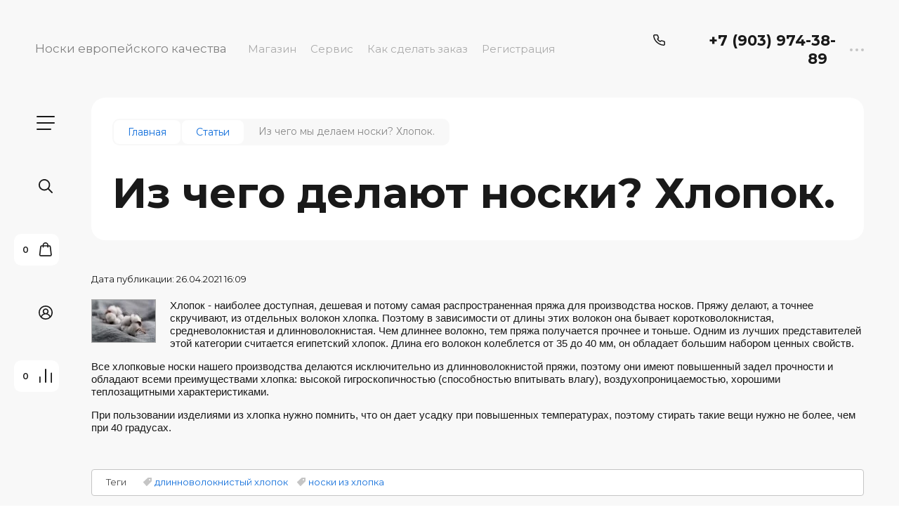

--- FILE ---
content_type: text/javascript
request_url: https://counter.megagroup.ru/402571f15ebf4554de867ded47b80c00.js?r=&s=1280*720*24&u=https%3A%2F%2Fgrinston.ru%2Fstati-1%2Farticle_post%2Fiz-chego-delayut-noski-hlopok&t=%D0%98%D0%B7%20%D1%87%D0%B5%D0%B3%D0%BE%20%D0%B4%D0%B5%D0%BB%D0%B0%D1%8E%D1%82%20%D0%BD%D0%BE%D1%81%D0%BA%D0%B8%3F%20%D0%A5%D0%BB%D0%BE%D0%BF%D0%BE%D0%BA.&fv=0,0&en=1&rld=0&fr=0&callback=_sntnl1769538424622&1769538424622
body_size: 96
content:
//:1
_sntnl1769538424622({date:"Tue, 27 Jan 2026 18:27:04 GMT", res:"1"})